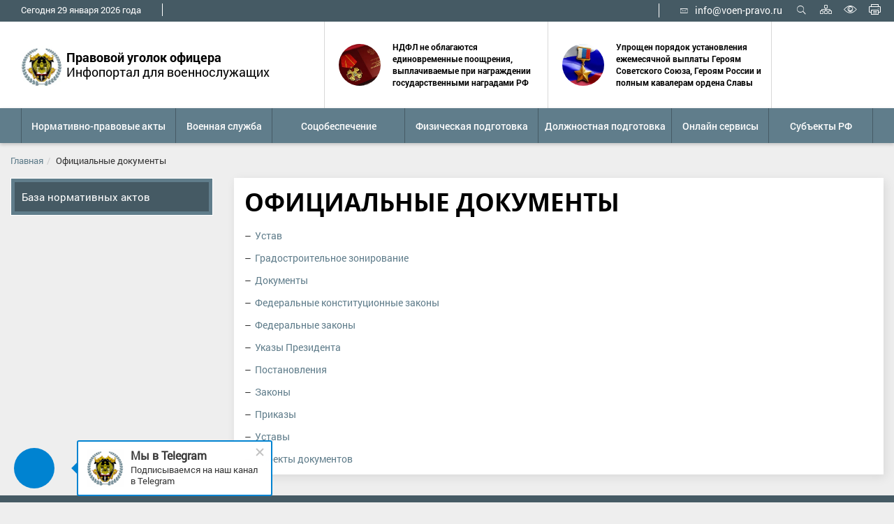

--- FILE ---
content_type: text/html; charset=UTF-8
request_url: https://voen-pravo.ru/official-documents/
body_size: 11275
content:
<!DOCTYPE html><html lang="ru"><head>
<link rel="preload" href="/bitrix/cache/css/arturgolubev.cssinliner/v600_s1/css_united/cc0a7371e900b28a61b7c6cc21097cf1.css" as="style"><title>Официальные документы</title><meta name="keywords" content="Правовой уголок офицера voen-pravo.ru" /><meta name="description" content="Правовой уголок офицера voen-pravo.ru" /> <link rel="apple-touch-icon-precomposed" sizes="57x57" href="/local/templates/voen-pravo/favicon/apple-touch-icon-57x57.png" /> <link rel="apple-touch-icon-precomposed" sizes="114x114" href="/local/templates/voen-pravo/favicon/apple-touch-icon-114x114.png" /> <link rel="apple-touch-icon-precomposed" sizes="72x72" href="/local/templates/voen-pravo/favicon/apple-touch-icon-72x72.png" /> <link rel="apple-touch-icon-precomposed" sizes="144x144" href="/local/templates/voen-pravo/favicon/apple-touch-icon-144x144.png" /> <link rel="apple-touch-icon-precomposed" sizes="120x120" href="/local/templates/voen-pravo/favicon/apple-touch-icon-120x120.png" /> <link rel="apple-touch-icon-precomposed" sizes="152x152" href="/local/templates/voen-pravo/favicon/apple-touch-icon-152x152.png" /> <link rel="icon" type="image/png" href="/local/templates/voen-pravo/favicon/favicon-32x32.png" sizes="32x32" /> <link rel="icon" type="image/png" href="/local/templates/voen-pravo/favicon/favicon-16x16.png" sizes="16x16" /> <link rel='shortcut icon' type='image/ico' href='/local/templates/voen-pravo/favicon/favicon.ico' /> <!-- HTML5 shim and Respond.js for IE8 support of HTML5 elements and media queries --> <!--[if lt IE 9]>  <![endif]-->  <meta http-equiv="X-UA-Compatible" content="IE=edge" /><meta name="viewport" content="width=device-width, initial-scale=1, maximum-scale=1" /><script data-skip-moving="true">(function(w, d, n) {var cl = "bx-core";var ht = d.documentElement;var htc = ht ? ht.className : undefined;if (htc === undefined || htc.indexOf(cl) !== -1){return;}var ua = n.userAgent;if (/(iPad;)|(iPhone;)/i.test(ua)){cl += " bx-ios";}else if (/Windows/i.test(ua)){cl += ' bx-win';}else if (/Macintosh/i.test(ua)){cl += " bx-mac";}else if (/Linux/i.test(ua) && !/Android/i.test(ua)){cl += " bx-linux";}else if (/Android/i.test(ua)){cl += " bx-android";}cl += (/(ipad|iphone|android|mobile|touch)/i.test(ua) ? " bx-touch" : " bx-no-touch");cl += w.devicePixelRatio && w.devicePixelRatio >= 2? " bx-retina": " bx-no-retina";if (/AppleWebKit/.test(ua)){cl += " bx-chrome";}else if (/Opera/.test(ua)){cl += " bx-opera";}else if (/Firefox/.test(ua)){cl += " bx-firefox";}ht.className = htc ? htc + " " + cl : cl;})(window, document, navigator);</script><meta name="og:title" content="Официальный сайт администрации" /><meta name="og:description" content="Правовой уголок офицера voen-pravo.ru" /><!-- Yandex.RTB --><!-- Yandex.Metrika counter --><noscript><div><img src="https://mc.yandex.ru/watch/94767010" style="position:absolute; left:-9999px;" alt="" /></div></noscript><!-- /Yandex.Metrika counter --><link href="/bitrix/cache/css/arturgolubev.cssinliner/v600_s1/css_united/cc0a7371e900b28a61b7c6cc21097cf1.css" type="text/css"  rel="stylesheet" onerror="document.body.classList.add('agic_reload_css');" >
</head><body class="boxed_1500"><div class="wrapper bg_white"> <a name="top"></a> <div id="panel"> </div> <div class="special-panel hidden hidden-print"> <div class="wrap-control clearfix"> <div class="control font-size"> <span>Размер шрифта:</span> <button class="normal active" data-font-size=""><em>A</em></button> <button class="medium" data-font-size="fz-medium"><em>A</em></button> <button class="large" data-font-size="fz-large"><em>A</em></button> </div> <div class="control font-family"> <span>Тип шрифта:</span> <button class="san-serif active" data-font-family="">Arial</button> <button class="serif" data-font-family="ff-serif">Times New Roman</button> </div> <div class="control color"> <span>Цвета сайта:</span> <button data-color="tm-white" class="white">Ц</button> <button data-color="tm-black" class="black">Ц</button> <button data-color="tm-blue" class="blue">Ц</button> <button data-color="tm-brown" class="brown">Ц</button> </div> <div class="control img-show"> <span>Изображения:</span><button class="img-show-button" data-image="Y"><i class="fa fa-square-o" aria-hidden="true"></i></button> </div> <div class="control wrap-full-link"> <button class="normal-version"><i class="fa fa-eye-slash margin-r-5" aria-hidden="true"></i>Обычная версия сайта</button> </div> <div class="control settings"> <button id="link_settings"><i class="fa fa-cogs" aria-hidden="true"></i> Настройки</button> </div> <div class="settings-panel"> <div class="wrap"> <div class="char-interval"> <span>Интервал между буквами (Кернинг):</span> <button data-interval="" class="normal active">Стандартный</button> <button data-interval="interval-medium" class="medium">Стандартный</button> <button data-interval="interval-large" class="large">Большой</button> </div> <div class="font-family"> <span>Выберите шрифт:</span> <button class="san-serif active" data-font-family="">Arial</button> <button class="serif" data-font-family="ff-serif">Times New Roman</button> </div> <div class="color"> <span>Выбор цветовой схемы:</span> <button data-color="tm-white" class="white">Черным по белому</button> <button data-color="tm-black" class="black">Белым по черному</button> <button data-color="tm-blue" class="blue">Темно-синим по голубому</button> <button data-color="tm-brown" class="brown">Коричневым по бежевому</button> </div> </div> </div> </div></div><!-- special-panel --> <div class="wrap-search-top collapse" id="search-panel"> <div class="wrap-form"> <h4 class="pull-left">Поиск по сайту</h4> <div class="pull-right"> <button type="button" class="close" aria-label="Close" title="Закрыть"> <i class="ion ion-ios-close-empty" aria-hidden="true"></i> <span class="sr-only">Закрыть</span> </button> </div> <div class="clearfix"></div> <div class="container-search"><form action="/search/index.php" class="form-inline"> <label>Введите запрос для поиска</label> <br /> <div class="form-group" id="title-search"> <div class="input-group"> <input id="title-search-input" type="text" name="q" value="" size="40" maxlength="50" autocomplete="off" class="form-control"> <div class="input-group-addon"><i class="ion ion-ios-search" aria-hidden="true"></i></div> </div> </div> <button type="submit" name="s" value="Найти" class="btn btn-default">Найти</button></form></div> </div> </div> <div class="wrap-content"> <div class="content"><header class="header"><div class="header-top"> <div class="hidden-xs hidden-print"> <div class="wrap-top-menu"> <div class="b-container"> <div style="display: flex; justify-content: space-between;"> <div> <ul class="nav nav-top"> <li style="margin: 5px 15px 6px 15px; padding-right: 30px; border-right: 1px solid #fff;"> <span>Сегодня</span> <span id="nowDay"></span> <span id="nowMonth"></span> <span id="nowYear"></span> <span>года</span> </li> </ul>  </div> <div> <!--'start_frame_cache_LkGdQn'--> <!--'end_frame_cache_LkGdQn'--></div><div><div class="wrap-icon-menu" style="display: flex;"><div class="contact-header hidden-xs hidden-sm"><p class="mail" style="margin: 5px 15px 6px 15px !important; padding-left: 30px; border-left: 1px solid #fff;"><a href="mailto:info@voen-pravo.ru"><i class="ion ion-ios-email-outline margin-r-10" aria-hidden="true"></i>info@voen-pravo.ru</a></p></div><div class="icon-header hidden-print"><a role="button" title="Открыть поиск" data-toggle="collapse" href="#search-panel" aria-expanded="false" aria-controls="search-panel" ><i class="ion ion-ios-search" aria-hidden="true"></i>Открыть поиск</a><a href="/sitemap.php" class="map" title="Карта сайта"><i class="icom icon-organization" aria-hidden="true"></i><span class="sr-only">Карта сайта</span></a><a href="#special" title="Включить версию для слабовидящих" class="special"><i class="ion ion-ios-eye-outline" aria-hidden="true"></i><span class="sr-only">Включить версию для слабовидящих</span></a><a href="#print" title="Печать страницы" class="print hidden-xs" onclick="window.print(); return false;"><i class="icom icon-printer" aria-hidden="true"></i><span class="sr-only">Печать страницы</span></a></div></div></div> </div> </div> </div> </div><div class="wrap-header-content"><div class="b-container"><div class="navbar-header new-head"><button type="button" class="navbar-toggle collapsed pull-left" data-toggle="collapse" data-target="#navbar-main" aria-expanded="false"><span class="icon-bar"></span><span class="icon-bar"></span><span class="icon-bar"></span><span class="sr-only">Мобильное меню</span></button><a class="btn_mob_search" role="button" data-toggle="collapse" href="#search-panel" aria-expanded="false" aria-controls="search-panel" ><i class="ion ion-ios-search" aria-hidden="true"></i></a><div class="mobile-header clearfix visible-xs-block new-show"><div class="wrap-gerb-new"><a href="/"><img loading="lazy" src="/local/templates/voen-pravo/images/nw-lg.png.webp"></a></div><div class="title-site"><span><b>Правовой уголок офицера </b><br>Инфопортал для военнослужащих </span></div></div><div class="admin_div" > <div class="wrap-gerb"><a href="/" title="Главная страница"><img loading="lazy" src="/upload/twim.gossite/logo_s1.jpg.webp" alt=""></a> </div> <div class="title-site hidden-xs"><b>Правовой уголок офицера </b><br>Инфопортал для военнослужащих</div><div class="h_news"><div class="h_news_item" id="bx_3218110189_7076"><a href="/news/ndfl-ne-oblagayutsya-edinovremennye-pooshchreniya-vyplachivaemye-pri-nagrazhdenii-gosudarstvennymi-n/"><img loading="lazy" class="preview_picture" border="0" src="/upload/resize_cache/iblock/5a1/g1s124q79pg1enhem1p800ft3kbu220h/200_200_2/nAgWUB67nUJkzJ7jP66C_ZDzkJz_scvvjnTdn_6aqyrEJy_PSnuFwGhm8cFW_ErKu9OVtG6LLtxmWumwlDZofXTWoSkY5hqAijvwVw_k4mRaJWQRuiI_wDH0IR6ZQTpQEreDKw_3vuMKbsezyB5EPeQP7Avyw.jpg.webp" alt="ндфл не облагаются единовременные поощрения, выплачиваемые при награждении государственными наградами рф" title="ндфл не облагаются единовременные поощрения, выплачиваемые при награждении государственными наградами рф" /></a><a href="/news/ndfl-ne-oblagayutsya-edinovremennye-pooshchreniya-vyplachivaemye-pri-nagrazhdenii-gosudarstvennymi-n/"><b>НДФЛ не облагаются единовременные поощрения, выплачиваемые при награждении государственными наградами РФ</b></a></div><div class="h_news_item" id="bx_3218110189_7075"><a href="/news/uproshchen-poryadok-ustanovleniya-ezhemesyachnoy-vyplaty-geroyam-sovetskogo-soyuza-geroyam-rossii-i-/"><img loading="lazy" class="preview_picture" border="0" src="/upload/resize_cache/iblock/e9b/z4jvtmunquvv6j0b6mev9ejof1x3cjej/200_200_2/Geroi_Rossii.jpg.webp" alt="упрощен порядок установления ежемесячной выплаты героям советского союза, героям россии и полным кавалерам ордена славы" title="упрощен порядок установления ежемесячной выплаты героям советского союза, героям россии и полным кавалерам ордена славы" /></a><a href="/news/uproshchen-poryadok-ustanovleniya-ezhemesyachnoy-vyplaty-geroyam-sovetskogo-soyuza-geroyam-rossii-i-/"><b>Упрощен порядок установления ежемесячной выплаты Героям Советского Союза, Героям России и полным кавалерам ордена Славы</b></a></div></div> </div></div></div></div></div><div class="wrap-fix-menu"> <div class="wrap-main-menu collapse navbar-collapse new" id="navbar-main"> <div class="b-container new-show"><div class="new-show-mobb"> </div><div class="new-soc-show-head"><a href="https://t.me/voen_pravo_ru"><img loading="lazy" src="/local/templates/voen-pravo/images/telegram.svg"><p>Наш канал в Telegram</p></a><a href="https://vk.com/voen_pravo"><img loading="lazy" src="/local/templates/voen-pravo/images/vk.svg"><p>Наша группа ВКонтакте</p></a></div><ul class="nav navbar-nav nav-main nav-main_"><li class="dropdown"><a href="/voennoe_pravo/" class="dropdown-toggle" data-hover="dropdown" data-delay="500" data-toggle="dropdown" role="button" aria-haspopup="true" aria-expanded="false"><span>Нормативно-правовые акты</span></a><ul class="dropdown-menu"><li><a href="/voennoe_pravo/documents/">База нормативных актов</a></li><li><a href="/voennoe_pravo/documents/federal-constitutional-laws/">Федеральные конституционные законы</a></li><li><a href="/voennoe_pravo/documents/federal-laws/">Федеральные законы</a></li><li><a href="/voennoe_pravo/documents/ukazy/">Указы Президента</a></li><li><a href="/voennoe_pravo/documents/resolution/">Постановления</a></li><li><a href="/voennoe_pravo/documents/laws/">Законы</a></li><li><a href="/voennoe_pravo/documents/projects-ppa/">Приказы</a></li><li><a href="/voennoe_pravo/documents/ustavy/">Уставы</a></li><li><a href="/voennoe_pravo/documents/draft-documents/">Проекты документов</a></li></ul></li><li class="dropdown"><a href="/voennaya-sluzhba/" class="dropdown-toggle" data-hover="dropdown" data-delay="500" data-toggle="dropdown" role="button" aria-haspopup="true" aria-expanded="false"><span>Военная служба</span></a><ul class="dropdown-menu"><li><a href="/voennaya-sluzhba/nagradnoe-delo/">Наградное дело</a></li><li><a href="/voennaya-sluzhba/duties-of-a-serviceman/">Обязанности должностных лиц</a></li></ul></li><li class="dropdown"><a href="/obespechenie-voenosluzasih/" class="dropdown-toggle" data-hover="dropdown" data-delay="500" data-toggle="dropdown" role="button" aria-haspopup="true" aria-expanded="false"><span>Соцобеспечение</span></a><ul class="dropdown-menu"><li><a href="/obespechenie-voenosluzasih/denezhnye-voprosy/">Денежное обеспечение</a></li><li><a href="/obespechenie-voenosluzasih/pensionnye-voprosy/">Пенсионное обеспечение</a></li><li><a href="/obespechenie-voenosluzasih/detskie-posobiya/">Детские пособия</a></li><li><a href="/obespechenie-voenosluzasih/zhilishchnye-voprosy/">Жилищное обеспечение</a></li><li><a href="/obespechenie-voenosluzasih/materinskiy-kapital/">Материнский капитал</a></li><li><a href="/obespechenie-voenosluzasih/alimenty/">Алименты</a></li></ul></li><li class="dropdown"><a href="/fizicheskaya-podgotovka/" class="dropdown-toggle" data-hover="dropdown" data-delay="500" data-toggle="dropdown" role="button" aria-haspopup="true" aria-expanded="false"><span>Физическая подготовка</span></a><ul class="dropdown-menu"><li><a href="/fizicheskaya-podgotovka/sport-and-health/">Спорт и здоровье</a></li><li><a href="/fizicheskaya-podgotovka/proverka-fizicheskoy-podgotovki/">Проверка физической подготовки</a></li><li><a href="/fizicheskaya-podgotovka/voenno-prikladnye-i-sluzhebno-prikladnye-vidy-sporta/">Военно-прикладные и служебно-прикладные виды спорта</a></li><li><a href="/fizicheskaya-podgotovka/the-list-of-exercises/">Перечень упражнений</a></li></ul></li><li class="dropdown"><a href="/komandirskaya-podgotovka/" class="dropdown-toggle" data-hover="dropdown" data-delay="500" data-toggle="dropdown" role="button" aria-haspopup="true" aria-expanded="false"><span>Должностная подготовка</span></a><ul class="dropdown-menu"><li><a href="/komandirskaya-podgotovka/konspekty/">База план-конспектов</a></li><li><a href="/komandirskaya-podgotovka/konspekty/avtomobilnaya-podgotovka/">Автомобильная подготовка</a></li><li><a href="/komandirskaya-podgotovka/konspekty/voenno-meditsinskaya-podgotovka/">Военно-медицинская подготовка</a></li><li><a href="/komandirskaya-podgotovka/konspekty/voenno-politicheskaya-podgotovka/">Военно-политическая подготовка</a></li><li><a href="/komandirskaya-podgotovka/konspekty/obshchevoinskie-ustavy/">Общевоинские уставы</a></li><li><a href="/komandirskaya-podgotovka/konspekty/ognevaya-podgotovka/">Огневая подготовка</a></li><li><a href="/komandirskaya-podgotovka/konspekty/osnovy-obespechenie-bvs/">Основы (обеспечение) БВС</a></li><li><a href="/komandirskaya-podgotovka/konspekty/podgotovka-po-svyazi/">Подготовка по связи</a></li><li><a href="/komandirskaya-podgotovka/konspekty/protivopozharnaya-podgotovka/">Противопожарная подготовка</a></li><li><a href="/komandirskaya-podgotovka/konspekty/rkhb-zashchita/">РХБ защита</a></li></ul></li><li class="dropdown"><a href="/online-service/" class="dropdown-toggle" data-hover="dropdown" data-delay="500" data-toggle="dropdown" role="button" aria-haspopup="true" aria-expanded="false"><span>Онлайн сервисы</span></a><ul class="dropdown-menu"><li><a href="/online-service/kalkulyator-rascheta-denezhnogo-dovolstviya/">Расчет денежного довольствия</a></li><li><a href="/online-service/kalkulyator-rascheta-denezhnoy-kompensatsii-za-naym-zhilya/">Расчет компенсации за найм</a></li><li><a href="/online-service/raschet-zhilishchnoy-subsidii/">Расчет жилищной субсидии</a></li><li><a href="/online-service/kalkulyator-rascheta-pensii-za-vyslugu-let/">Расчет пенсии за выслугу лет</a></li><li><a href="/online-service/kalkulyator-voennoy-pensii-po-potere-kormiltsa/">Расчет пенсии по потере кормильца</a></li><li><a href="/online-service/kalkulyator-rascheta-pensii-po-invalidnosti/">Расчет пенсии по инвалидности</a></li><li><a href="/online-service/calculation-of-payments-in-case-of-injury/">Расчет выплат по ранению</a></li><li><a href="/online-service/raschet-ballov-po-fizicheskoy-podgotovke-nfp-2023/">Расчет баллов по физической подготовке (НФП-2023)</a></li><li><a href="/online-service/raschet-edinovremennogo-pooshchreniya-pri-nagrazhdenii-prisvoenii-pochetnykh-zvaniy/">Расчет единовременного поощрения при награждении, присвоении почетных званий</a></li><li><a href="/online-service/monthly-compensation-payment-to-certain-categories-of-military-personnel/">Расчет ежемесячной компенсационной выплаты отдельным категориям военнослужащих</a></li><li><a href="/online-service/calculation-of-monetary-compensation-instead-of-providing-additional-days-of-rest/">Расчет денежной компенсации вместо предоставления дополнительных суток отдыха</a></li></ul></li><li class="first-item"><a href="/subjects_rf/"><span>Субъекты РФ</span></a></li></ul> </div> </div> </div></header> <main class="main"><div class="workarea"><div class="b-container "><ol class="breadcrumb"><li><a href="/" title="Главная">Главная</a></li><li><span>Официальные документы</span></li></ol><div class="row"><div class="col-sm-8 col-md-9"><div class="box"><div class="box-title"><h1>Официальные документы</h1></div><div class="box-body"><!--'start_frame_cache_g8taYv'--><ul class="list-unstyled"><li><a href="/official-documents/charter/">Устав</a></li><li><a href="/official-documents/zoning/">Градостроительное зонирование</a></li><li><a href="/official-documents/documents/">Документы</a></li><li><a href="/voennoe_pravo/documents/federal-constitutional-laws/">Федеральные конституционные законы</a></li><li><a href="/voennoe_pravo/documents/federal-laws/">Федеральные законы</a></li><li><a href="/voennoe_pravo/documents/ukazy/">Указы Президента</a></li><li><a href="/voennoe_pravo/documents/resolution/">Постановления</a></li><li><a href="/voennoe_pravo/documents/laws/">Законы</a></li><li><a href="/voennoe_pravo/documents/projects-ppa/">Приказы</a></li><li><a href="/voennoe_pravo/documents/ustavy/">Уставы</a></li><li><a href="/voennoe_pravo/documents/draft-documents/">Проекты документов</a></li></ul><!--'end_frame_cache_g8taYv'--> <div class="date-change-page">Дата последнего изменения: 09.09.2023 12:09</div> </div> </div></div> <div class="col-sm-4 col-md-3"> <div class="box items_admin"><div class="menu-sitemap-tree"><ul><li><div class="page"></div><div class="item-text"><a href="/voennoe_pravo/documents/">База нормативных актов</a></div></li></ul></div></div> </div> </div> </div> </div> </main></div><style>body .nav-bottom { height: 415px;
}</style><footer class="footer"> <div class="b-container"> <div class="row hidden-print"> <div class="col-md-9-6 hidden-xs hidden-sm"> <div class="row"> <ul class="nav nav-bottom"><li class="nav-item"><a href="/voennoe_pravo/"><h5>Нормативно-правовые акты</h5></a><ul><li><a href="/voennoe_pravo/documents/">База нормативных актов</a></li> <li><a href="/voennoe_pravo/documents/federal-constitutional-laws/">Федеральные конституционные законы</a></li> <li><a href="/voennoe_pravo/documents/federal-laws/">Федеральные законы</a></li> <li><a href="/voennoe_pravo/documents/ukazy/">Указы Президента</a></li> <li><a href="/voennoe_pravo/documents/resolution/">Постановления</a></li> <li><a href="/voennoe_pravo/documents/laws/">Законы</a></li> <li><a href="/voennoe_pravo/documents/projects-ppa/">Приказы</a></li> <li><a href="/voennoe_pravo/documents/ustavy/">Уставы</a></li> <li><a href="/voennoe_pravo/documents/draft-documents/">Проекты документов</a></li> </ul></li><li class="nav-item"><a href="/obespechenie-voenosluzasih/"><h5>Соцобеспечение</h5></a><ul><li><a href="/obespechenie-voenosluzasih/denezhnye-voprosy/">Денежное обеспечение</a></li> <li><a href="/obespechenie-voenosluzasih/pensionnye-voprosy/">Пенсионное обеспечение</a></li> <li><a href="/obespechenie-voenosluzasih/detskie-posobiya/">Детские пособия</a></li> <li><a href="/obespechenie-voenosluzasih/zhilishchnye-voprosy/">Жилищное обеспечение</a></li> <li><a href="/obespechenie-voenosluzasih/materinskiy-kapital/">Материнский капитал</a></li> <li><a href="/obespechenie-voenosluzasih/alimenty/">Алименты</a></li> </ul></li><li class="nav-item"><a href="/fizicheskaya-podgotovka/"><h5>Физическая подготовка</h5></a><ul><li><a href="/fizicheskaya-podgotovka/sport-and-health/">Спорт и здоровье</a></li> <li><a href="/fizicheskaya-podgotovka/proverka-fizicheskoy-podgotovki/">Проверка физической подготовки</a></li> <li><a href="/fizicheskaya-podgotovka/voenno-prikladnye-i-sluzhebno-prikladnye-vidy-sporta/">Военно-прикладные и служебно-прикладные виды спорта</a></li> <li><a href="/fizicheskaya-podgotovka/the-list-of-exercises/">Перечень упражнений</a></li> </ul></li><li class="nav-item"><a href="/komandirskaya-podgotovka/"><h5>Должностная подготовка</h5></a><ul><li><a href="/komandirskaya-podgotovka/konspekty/">База план-конспектов</a></li> <li><a href="/komandirskaya-podgotovka/konspekty/avtomobilnaya-podgotovka/">Автомобильная подготовка</a></li> <li><a href="/komandirskaya-podgotovka/konspekty/voenno-meditsinskaya-podgotovka/">Военно-медицинская подготовка</a></li> <li><a href="/komandirskaya-podgotovka/konspekty/voenno-politicheskaya-podgotovka/">Военно-политическая подготовка</a></li> <li><a href="/komandirskaya-podgotovka/konspekty/obshchevoinskie-ustavy/">Общевоинские уставы</a></li> <li><a href="/komandirskaya-podgotovka/konspekty/ognevaya-podgotovka/">Огневая подготовка</a></li> <li><a href="/komandirskaya-podgotovka/konspekty/osnovy-obespechenie-bvs/">Основы (обеспечение) БВС</a></li> <li><a href="/komandirskaya-podgotovka/konspekty/podgotovka-po-svyazi/">Подготовка по связи</a></li> <li><a href="/komandirskaya-podgotovka/konspekty/protivopozharnaya-podgotovka/">Противопожарная подготовка</a></li> <li><a href="/komandirskaya-podgotovka/konspekty/rkhb-zashchita/">РХБ защита</a></li> </ul></li><li class="nav-item"><a href="/voennaya-sluzhba/"><h5>Военная служба</h5></a><ul><li><a href="/voennaya-sluzhba/nagradnoe-delo/">Наградное дело</a></li> <li><a href="/voennaya-sluzhba/duties-of-a-serviceman/">Обязанности должностных лиц</a></li> </ul></li><li class="nav-item"><a href="/online-service/"><h5>Онлайн сервисы</h5></a><ul><li><a href="/online-service/kalkulyator-rascheta-denezhnogo-dovolstviya/">Расчет денежного довольствия</a></li> <li><a href="/online-service/kalkulyator-rascheta-denezhnoy-kompensatsii-za-naym-zhilya/">Расчет компенсации за найм</a></li> <li><a href="/online-service/raschet-zhilishchnoy-subsidii/">Расчет жилищной субсидии</a></li> <li><a href="/online-service/kalkulyator-rascheta-pensii-za-vyslugu-let/">Расчет пенсии за выслугу лет</a></li> <li><a href="/online-service/kalkulyator-voennoy-pensii-po-potere-kormiltsa/">Расчет пенсии по потере кормильца</a></li> <li><a href="/online-service/kalkulyator-rascheta-pensii-po-invalidnosti/">Расчет пенсии по инвалидности</a></li> <li><a href="/online-service/calculation-of-payments-in-case-of-injury/">Расчет выплат по ранению</a></li> <li><a href="/online-service/raschet-ballov-po-fizicheskoy-podgotovke-nfp-2023/">Расчет баллов по физической подготовке (НФП-2023)</a></li> <li><a href="/online-service/raschet-edinovremennogo-pooshchreniya-pri-nagrazhdenii-prisvoenii-pochetnykh-zvaniy/">Расчет единовременного поощрения при награждении, присвоении почетных званий</a></li> <li><a href="/online-service/monthly-compensation-payment-to-certain-categories-of-military-personnel/">Расчет ежемесячной компенсационной выплаты отдельным категориям военнослужащих</a></li> <li><a href="/online-service/calculation-of-monetary-compensation-instead-of-providing-additional-days-of-rest/">Расчет денежной компенсации вместо предоставления дополнительных суток отдыха</a></li> </ul></li></ul> </div> </div> <div class="col-sm-12 col-md-2-4"> <div class="wrap-mobile-nav-bottom-icon visible-xs-block visible-sm-block"> <ul class="nav nav-bottom-icon"> <li role="presentation"><a href="javascript:void(0)" class="special"><i class="ion ion-ios-eye-outline" aria-hidden="true"></i>Версия для слабовидящих</a></li> <li role="presentation"><a href="mailto:info@voen-pravo.ru"><i class="ion ion-ios-email-outline" aria-hidden="true"></i>info@voen-pravo.ru</a></li> </ul> </div> <div class="hidden-xs hidden-sm"><ul class="nav nav-bottom-icon"> <li role="presentation"><a href="javascript:void(0)" class="special"><i class="ion ion-ios-eye-outline" aria-hidden="true"></i>Версия для слабовидящих</a></li> <li role="presentation"><a href="mailto:info@voen-pravo.ru"><i class="ion ion-ios-email-outline" aria-hidden="true"></i>info@voen-pravo.ru</a></li> </ul> </div> </div> </div> <div class="footer_bottom"> <p class="copyright">2026 &copy; Все права защищены</p> <div class="wrap-soc-menu"> <!--'start_frame_cache_mKUqxK'--><ul class="nav nav-soc"> <li role="presentation"><a href="https://t.me/t.me/voenpravoru" target="_blank" title="Телеграм" ><i class="fa fa-telegram" aria-hidden="true"></i><span class="sr-only">Телеграм</span></a></li> </ul><!--nav-soc--><!--'end_frame_cache_mKUqxK'--> </div> </div> </div> <div class="hidden-print"> <div class="wrap-counter text-center hidden-xs hidden-sm"> <div class="b-container"> <!-- Yandex.RTB --> </div> </div> </div></footer> <div class="fixed-panel hidden-print"> <div class="icon-fixed"> <a role="button" data-toggle="collapse" href="#search-panel" aria-expanded="false" aria-controls="search-panel" ><i class="ion ion-ios-search" aria-hidden="true"></i></a><a href="mailto:info@voen-pravo.ru"><i class="ion ion-ios-email-outline" aria-hidden="true"></i><span class="sr-only">info@voen-pravo.ru</span></a><a href="#special" class="special"><i class="ion ion-ios-eye-outline" aria-hidden="true"></i></a><a href="#top" class="upper"><i class="ion ion-ios-arrow-up" aria-hidden="true"></i></a> </div></div><a href="#top" class="upper btn_top_mob"><i class="ion ion-ios-arrow-up" aria-hidden="true"></i></a></div></div> <div class="soundbar soundbar_hide hide" data-toggle="tooltip" data-placement="left" title="Для прослушивания, необходимо выделить текст и кликнуть на кнопку воспроизведения"> <div class="loader soundbar_loader soundbar_loader_hide"><div></div></div> <div class="soundbar__play" ><i class="fa fa-volume-up" aria-hidden="true"></i></div> <div class="soundbar__timers soundbar__timers_hide"> <div class="soundbar__duration-time"></div> <div class="soundbar__stop"><i class="fa fa-stop" aria-hidden="true"></i></div> <div class="soundbar__curretn-time">00:00</div> </div></div><div class="modal fade modal_doc" id="modal_doc" tabindex="-1" role="dialog" aria-labelledby="modal_doc_viewer"> <div class="modal-dialog modal-lg" role="document"> <div class="modal-content"> <div class="modal-header"> <button type="button" class="close" data-dismiss="modal" aria-label="Close"><span aria-hidden="true">&times;</span></button> <h5 class="modal-title" id="modal_doc_viewer">&nbsp;</h5> </div> <div class="modal-body"></div> </div> </div></div><div class="modal fade center modal_classic" tabindex="-1" role="dialog" id="modal_classic"> <div class="modal-dialog" role="document"> <div class="modal-content"> <div class="modal-header"> <button type="button" class="close" data-dismiss="modal" aria-label="Close"><span aria-hidden="true">&times;</span></button> <h4 class="modal-title"></h4> </div> <div class="modal-body"></div> </div> </div></div><!--'start_frame_cache_YMxBng'--><div class="hidden"><label data-bx-user-consent="{&quot;id&quot;:1,&quot;sec&quot;:&quot;e8plue&quot;,&quot;autoSave&quot;:true,&quot;actionUrl&quot;:&quot;\/bitrix\/components\/bitrix\/main.userconsent.request\/ajax.php&quot;,&quot;replace&quot;:{&quot;button_caption&quot;:&quot;&quot;},&quot;url&quot;:null,&quot;required&quot;:null}" class="main-user-consent-request"><input type="checkbox" value="Y" checked name=""><a>Нажимая кнопку «», я даю свое согласие на обработку моих персональных данных, в соответствии с Федеральным законом от 27.07.2006 года №152-ФЗ «О персональных данных», на условиях и для целей, определенных в Согласии на обработку персональных данных</a></label><script type="text/html" data-bx-template="main-user-consent-request-loader"><div class="main-user-consent-request-popup"><div class="main-user-consent-request-popup-cont"><div data-bx-head="" class="main-user-consent-request-popup-header"></div><div class="main-user-consent-request-popup-body"><div data-bx-loader="" class="main-user-consent-request-loader"><svg class="main-user-consent-request-circular" viewBox="25 25 50 50"><circle class="main-user-consent-request-path" cx="50" cy="50" r="20" fill="none" stroke-width="1" stroke-miterlimit="10"></circle></svg></div><div data-bx-content="" class="main-user-consent-request-popup-content"><div class="main-user-consent-request-popup-textarea-block"><textarea data-bx-textarea="" class="main-user-consent-request-popup-text" disabled></textarea></div><div class="main-user-consent-request-popup-buttons"><span data-bx-btn-accept="" class="btn btn-info">Y</span><span data-bx-btn-reject="" class="btn btn-info">N</span></div></div></div></div></div></script></div><!--'end_frame_cache_YMxBng'--><!-- Yandex.Metrika counter --><noscript><div><img src="https://mc.yandex.ru/watch/50409090" style="position:absolute; left:-9999px;" alt="" /></div></noscript><!-- /Yandex.Metrika counter --><!--noindex--><div class="ag_chatpanel_wrap desctop_position_left mobile_position_left" id="ag-chatpanel-wrap" data-color="" data-showtype="" data-callrepeat="5" data-shadow="Y" data-pulse="" data-call="1" data-calltime="3" data-bottom="20" data-left="20" data-mbottom="50" data-mleft="30" data-count="2"><div class="ag_chatpanel_call  js-agchatpanel-call"><div class="ag_chatpanel_call_cross js-agchatpanel-callclose"></div><div class="ag_chatpanel_call_block"><div class="ag_chatpanel_call_image"><img src="/Ава на белом фоне 300.jpg" alt="" /></div><div class="ag_chatpanel_call_info"><div class="ag_chatpanel_call_info_title">Мы в Telegram</div><div class="ag_chatpanel_call_info_text">Подписываемся на наш канал в Telegram</div></div></div></div><div class="ag_chatpanel_main"><div class="ag_chatpanel_main_item js-agchatpanel-button"><div class="ag_chatpanel_animation "></div></div><div class="ag_chatpanel_panel js-agchatpanel-panel" ><div class="ag_chatpanel_panel_item " data-ctype="messenger_max"><a rel="noopener nofollow" href="https://max.ru/voenpravoru" class="ag_chatpanel_panel_item_link" target="_blank"><span class="ag_chatpanel_panel_item_link_icon ag_chatpanel_link_icon_max" ></span></a><span class="ag_chatpanel_panel_item_hint">Max</span></div><div class="ag_chatpanel_panel_item " data-ctype="chanel_telegram"><a rel="noopener nofollow" href="https://t.me/+sHotn0zz8Z00MDky" class="ag_chatpanel_panel_item_link" target="_blank"><span class="ag_chatpanel_panel_item_link_icon ag_chatpanel_link_icon_tg" ></span></a><span class="ag_chatpanel_panel_item_hint">Telegram</span></div></div></div></div><div class="ag_chatpanel_shadow" id="ag-chatpanel-shadow"></div><!--/noindex-->
<script src="https://cdn.jsdelivr.net/g/html5shiv@3.7.3,respond@1.4.2"></script><script>if(!window.BX)window.BX={};if(!window.BX.message)window.BX.message=function(mess){if(typeof mess==='object'){for(let i in mess) {BX.message[i]=mess[i];} return true;}};</script><script>(window.BX||top.BX).message({"JS_CORE_LOADING":"Загрузка...","JS_CORE_NO_DATA":"- Нет данных -","JS_CORE_WINDOW_CLOSE":"Закрыть","JS_CORE_WINDOW_EXPAND":"Развернуть","JS_CORE_WINDOW_NARROW":"Свернуть в окно","JS_CORE_WINDOW_SAVE":"Сохранить","JS_CORE_WINDOW_CANCEL":"Отменить","JS_CORE_WINDOW_CONTINUE":"Продолжить","JS_CORE_H":"ч","JS_CORE_M":"м","JS_CORE_S":"с","JSADM_AI_HIDE_EXTRA":"Скрыть лишние","JSADM_AI_ALL_NOTIF":"Показать все","JSADM_AUTH_REQ":"Требуется авторизация!","JS_CORE_WINDOW_AUTH":"Войти","JS_CORE_IMAGE_FULL":"Полный размер"});</script><script src="/bitrix/js/main/core/core.min.js?1768937584242882"></script><script>BX.Runtime.registerExtension({"name":"main.core","namespace":"BX","loaded":true});</script><script>BX.setJSList(["\/bitrix\/js\/main\/core\/core_ajax.js","\/bitrix\/js\/main\/core\/core_promise.js","\/bitrix\/js\/main\/polyfill\/promise\/js\/promise.js","\/bitrix\/js\/main\/loadext\/loadext.js","\/bitrix\/js\/main\/loadext\/extension.js","\/bitrix\/js\/main\/polyfill\/promise\/js\/promise.js","\/bitrix\/js\/main\/polyfill\/find\/js\/find.js","\/bitrix\/js\/main\/polyfill\/includes\/js\/includes.js","\/bitrix\/js\/main\/polyfill\/matches\/js\/matches.js","\/bitrix\/js\/ui\/polyfill\/closest\/js\/closest.js","\/bitrix\/js\/main\/polyfill\/fill\/main.polyfill.fill.js","\/bitrix\/js\/main\/polyfill\/find\/js\/find.js","\/bitrix\/js\/main\/polyfill\/matches\/js\/matches.js","\/bitrix\/js\/main\/polyfill\/core\/dist\/polyfill.bundle.js","\/bitrix\/js\/main\/core\/core.js","\/bitrix\/js\/main\/polyfill\/intersectionobserver\/js\/intersectionobserver.js","\/bitrix\/js\/main\/lazyload\/dist\/lazyload.bundle.js","\/bitrix\/js\/main\/polyfill\/core\/dist\/polyfill.bundle.js","\/bitrix\/js\/main\/parambag\/dist\/parambag.bundle.js"]);</script><script>BX.Runtime.registerExtension({"name":"ui.dexie","namespace":"BX.DexieExport","loaded":true});</script><script>BX.Runtime.registerExtension({"name":"fc","namespace":"window","loaded":true});</script><script>BX.Runtime.registerExtension({"name":"pull.protobuf","namespace":"BX","loaded":true});</script><script>BX.Runtime.registerExtension({"name":"rest.client","namespace":"window","loaded":true});</script><script>(window.BX||top.BX).message({"pull_server_enabled":"Y","pull_config_timestamp":1750531213,"shared_worker_allowed":"Y","pull_guest_mode":"N","pull_guest_user_id":0,"pull_worker_mtime":1744748190});(window.BX||top.BX).message({"PULL_OLD_REVISION":"Для продолжения корректной работы с сайтом необходимо перезагрузить страницу."});</script><script>BX.Runtime.registerExtension({"name":"pull.client","namespace":"BX","loaded":true});</script><script>BX.Runtime.registerExtension({"name":"pull","namespace":"window","loaded":true});</script><script>BX.Runtime.registerExtension({"name":"ui.design-tokens","namespace":"window","loaded":true});</script><script>BX.Runtime.registerExtension({"name":"ui.fonts.opensans","namespace":"window","loaded":true});</script><script>BX.Runtime.registerExtension({"name":"main.popup","namespace":"BX.Main","loaded":true});</script><script>BX.Runtime.registerExtension({"name":"popup","namespace":"window","loaded":true});</script><script>(window.BX||top.BX).message({"MAIN_USER_CONSENT_REQUEST_TITLE":"Согласие пользователя","MAIN_USER_CONSENT_REQUEST_BTN_ACCEPT":"Принимаю","MAIN_USER_CONSENT_REQUEST_BTN_REJECT":"Не принимаю","MAIN_USER_CONSENT_REQUEST_LOADING":"Загрузка..","MAIN_USER_CONSENT_REQUEST_ERR_TEXT_LOAD":"Не удалось загрузить текст соглашения."});</script><script>BX.Runtime.registerExtension({"name":"main_user_consent","namespace":"window","loaded":true});</script><script>(window.BX||top.BX).message({"LANGUAGE_ID":"ru","FORMAT_DATE":"DD.MM.YYYY","FORMAT_DATETIME":"DD.MM.YYYY HH:MI:SS","COOKIE_PREFIX":"BITRIX_SM","SERVER_TZ_OFFSET":"10800","UTF_MODE":"Y","SITE_ID":"s1","SITE_DIR":"\/","USER_ID":"","SERVER_TIME":1769707937,"USER_TZ_OFFSET":0,"USER_TZ_AUTO":"Y","bitrix_sessid":"691b7d759f43daf3351fc36d839d4586"});</script><script src="/bitrix/js/ui/dexie/dist/dexie.bundle.min.js?1750531218102530"></script><script src="/bitrix/js/main/core/core_frame_cache.min.js?176893758410214"></script><script src="/bitrix/js/pull/protobuf/protobuf.js?1694250386274055"></script><script src="/bitrix/js/pull/protobuf/model.min.js?169425038614190"></script><script src="/bitrix/js/rest/client/rest.client.min.js?16942503869240"></script><script src="/bitrix/js/pull/client/pull.client.min.js?174609844249849"></script><script src="https://webasr.yandex.net/jsapi/v1/webspeechkit.js"></script><script src="/bitrix/js/main/popup/dist/main.popup.bundle.min.js?176893758467515"></script><script src="/bitrix/js/arturgolubev.cssinliner/script.js?17627595873893"></script><script src="/bitrix/js/arturgolubev.lazyimage/lozad.min.js?16991934483562"></script><script src="/bitrix/js/arturgolubev.lazyimage/script.min.js?16991934481790"></script><script src="/bitrix/js/arturgolubev.chatpanel/script.js?17451399899378"></script><script>(function () {	"use strict";	var counter = function ()	{	var cookie = (function (name) {	var parts = ("; " + document.cookie).split("; " + name + "=");	if (parts.length == 2) {	try {return JSON.parse(decodeURIComponent(parts.pop().split(";").shift()));}	catch (e) {}	}	})("BITRIX_CONVERSION_CONTEXT_s1");	if (cookie && cookie.EXPIRE >= BX.message("SERVER_TIME"))	return;	var request = new XMLHttpRequest();	request.open("POST", "/bitrix/tools/conversion/ajax_counter.php", true);	request.setRequestHeader("Content-type", "application/x-www-form-urlencoded");	request.send(	"SITE_ID="+encodeURIComponent("s1")+	"&sessid="+encodeURIComponent(BX.bitrix_sessid())+	"&HTTP_REFERER="+encodeURIComponent(document.referrer)	);	};	if (window.frameRequestStart === true)	BX.addCustomEvent("onFrameDataReceived", counter);	else	BX.ready(counter);	})();</script><script type="text/javascript">var jsOption = {"api_map_key_ya":"73c0be9a-9001-45bf-90d9-055c74825984","type_voice":"ya","speechkit_apikey":"73c0be9a-9001-45bf-90d9-055c74825984"}</script><script src="/local/templates/voen-pravo/build/script.min.js?1694250596338667"></script><script src="/local/templates/voen-pravo/build/init.min.js?169425059619992"></script><script src="/local/templates/voen-pravo/build/touch.js?17012510473561"></script><script src="/bitrix/components/bitrix/search.title/script.min.js?17685556026573"></script><script src="/bitrix/components/bitrix/menu/templates/tree/script.min.js?1694250566170"></script><script src="/local/templates/voen-pravo/components/bitrix/main.userconsent.request/.default/user_consent.min.js?16942505967363"></script><script>agic_ready_event(); agic_action_event();</script><script>window.yaContextCb=window.yaContextCb||[]</script><script src="https://yandex.ru/ads/system/context.js" async></script><script type="text/javascript" > (function(m,e,t,r,i,k,a){m[i]=m[i]||function(){(m[i].a=m[i].a||[]).push(arguments)}; m[i].l=1*new Date(); for (var j = 0; j < document.scripts.length; j++) {if (document.scripts[j].src === r) { return; }} k=e.createElement(t),a=e.getElementsByTagName(t)[0],k.async=1,k.src=r,a.parentNode.insertBefore(k,a)}) (window, document, "script", "https://mc.yandex.ru/metrika/tag.js", "ym"); ym(94767010, "init", { clickmap:true, trackLinks:true, accurateTrackBounce:true, webvisor:true });</script><script>BX.ready(function(){	new JCTitleSearch({	'AJAX_PAGE' : '/official-documents/',	'CONTAINER_ID': 'title-search',	'INPUT_ID': 'title-search-input',	'MIN_QUERY_LEN': 2	});	});</script><script> var months = ['января', 'февраля', 'марта', 'апреля', 'мая', 'июня', 'июля', 'августа', 'сентября', 'октября', 'ноября', 'декабря']; document.getElementById('nowDay').innerHTML = new Date().getDate(); document.getElementById('nowMonth').innerHTML = months[new Date().getMonth()]; document.getElementById('nowYear').innerHTML = new Date().getFullYear(); </script><script>window.yaContextCb=window.yaContextCb||[]</script><script src="https://yandex.ru/ads/system/context.js" async></script><script type="text/javascript" >(function(m,e,t,r,i,k,a){m[i]=m[i]||function(){(m[i].a=m[i].a||[]).push(arguments)};	m[i].l=1*new Date();k=e.createElement(t),a=e.getElementsByTagName(t)[0],k.async=1,k.src=r,a.parentNode.insertBefore(k,a)})	(window, document, "script", "https://mc.yandex.ru/metrika/tag.js", "ym");	ym(50409090, "init", { clickmap:true, trackLinks:true, accurateTrackBounce:true, webvisor:true, trackHash:true, ecommerce:"voenpravo"	});</script><script>var aglazyimage_params = {'debug':false,'default_image_path':'/bitrix/images/arturgolubev.lazyimage/pixel.gif','default_iframe_path':'/bitrix/tools/arturgolubev.lazyimage/pixel.html','javascriptType':'js','class_lazy':'agll','class_lazy_loaded':'agll_loaded','class_lazy_inited':'agll_inited','iframe':true,'iframe_e':['www.googletagmanager.com'],'iframe_btech':true,'image':true,'image_e':['map_shop_img','mc.yandex.ru','mail.ru','vk.com','facebook.com'],'image_noscript':false,'image_btech':true,'background':true,'background_e':[],'effect_type':'fadeIn','effect_speed':'500','preloading':'300','load_iframe_script':false,'load_main_script':true};var aglazyimage_obj = new JAgLazyimage(aglazyimage_params);</script>
<script>
						document.addEventListener("DOMContentLoaded", function(){
							var agchatpanel_params = {'chat_list':{'messenger_max':{'TYPE':'messenger_max','TYPE_REAL':'messenger_max','CONTACT':'https://max.ru/voenpravoru','YM':'','HINT':'Max','COLOR':'','HREF':'https://max.ru/voenpravoru','ICON_CLASS':'ag_chatpanel_link_icon_max','HREF_CLASS':'','BLANK':'Y','SORT':'10'},'chanel_telegram':{'TYPE':'chanel_telegram','TYPE_REAL':'chanel_telegram','CONTACT':'https://t.me/+sHotn0zz8Z00MDky','YM':'','HINT':'Telegram','COLOR':'','HREF':'https://t.me/+sHotn0zz8Z00MDky','ICON_CLASS':'ag_chatpanel_link_icon_tg','HREF_CLASS':'','BLANK':'Y','SORT':'50'}},'actions':{'open':{'YM':''}},'settings':{'duration':'400'}};	
							var chatpanelObj = new AGChatpanel(agchatpanel_params);
						});
					</script></body></html>

--- FILE ---
content_type: application/javascript
request_url: https://voen-pravo.ru/bitrix/components/bitrix/menu/templates/tree/script.min.js?1694250566170
body_size: 71
content:
function OpenMenuNode(e){if(e.parentNode.className=="")e.parentNode.className="menu-close";else e.parentNode.className="";return false}
//# sourceMappingURL=script.map.js